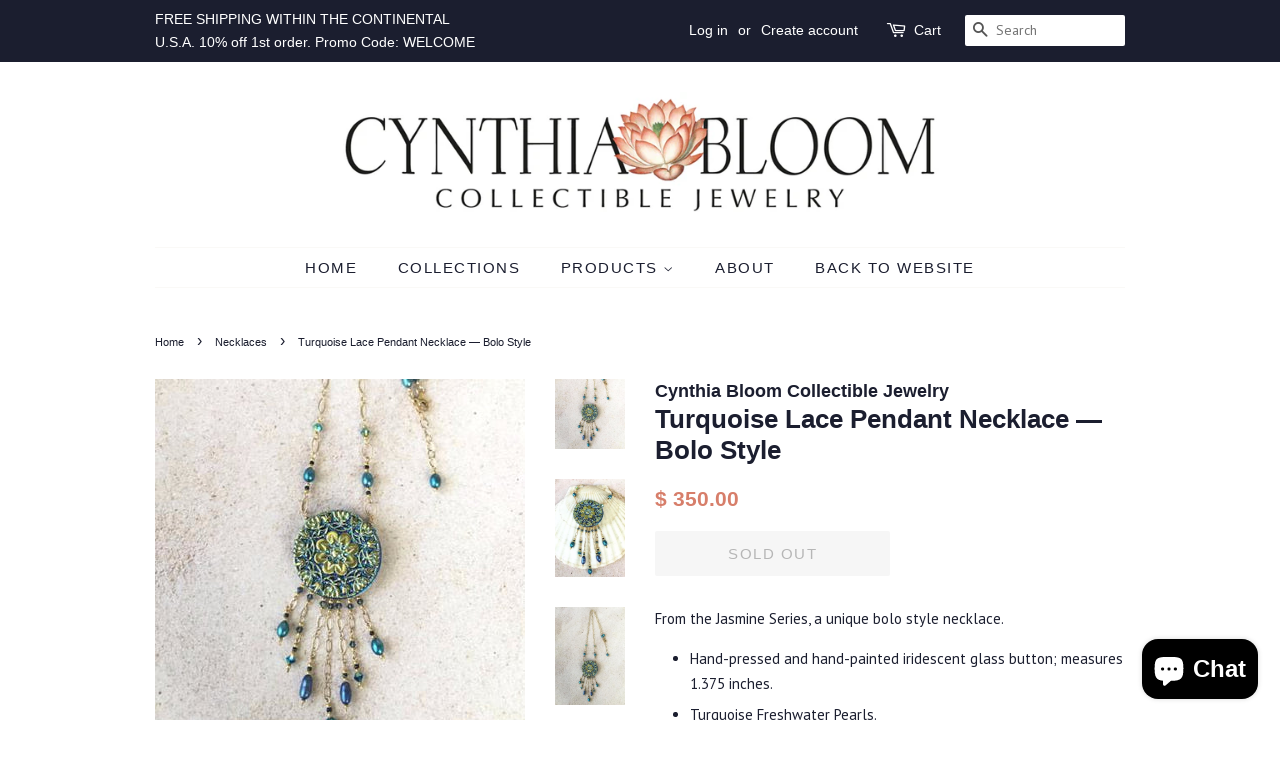

--- FILE ---
content_type: text/html; charset=utf-8
request_url: https://shop.cynthiabloom.com/collections/necklaces/products/lace-jasmine-series
body_size: 17862
content:
<!doctype html>
<!--[if lt IE 7]><html class="no-js lt-ie9 lt-ie8 lt-ie7" lang="en"> <![endif]-->
<!--[if IE 7]><html class="no-js lt-ie9 lt-ie8" lang="en"> <![endif]-->
<!--[if IE 8]><html class="no-js lt-ie9" lang="en"> <![endif]-->
<!--[if IE 9 ]><html class="ie9 no-js"> <![endif]-->
<!--[if (gt IE 9)|!(IE)]><!--> <html class="no-js"> <!--<![endif]-->
<head>
<meta name="google-site-verification" content="kgqP-zz-5FZD6bLSm1SVgeYt3KHmSWzZ9-pRA3TxFYI" />
  <!-- Basic page needs ================================================== -->
  <meta charset="utf-8">
  <meta http-equiv="X-UA-Compatible" content="IE=edge,chrome=1">

  

  <!-- Title and description ================================================== -->
  <title>
  Turquoise Lace Pendant Necklace — Bolo Style &ndash; Cynthia Bloom 
  </title>

  
  <meta name="description" content="From the Jasmine Series, a unique bolo style necklace. Hand-pressed and hand-painted iridescent glass button; measures 1.375 inches. Turquoise Freshwater Pearls. Swarovski Austrian crystals. Antique Czech glass beads, hand-blown and hand-cut, circa 1920s. 24kt gold-coated Czech glass bead accents. 14kt gold-filled chai">
  

  <!-- Social meta ================================================== -->
  <!-- /snippets/social-meta-tags.liquid -->




<meta property="og:site_name" content="Cynthia Bloom ">
<meta property="og:url" content="https://shop.cynthiabloom.com/products/lace-jasmine-series">
<meta property="og:title" content="Turquoise Lace Pendant Necklace — Bolo Style">
<meta property="og:type" content="product">
<meta property="og:description" content="From the Jasmine Series, a unique bolo style necklace. Hand-pressed and hand-painted iridescent glass button; measures 1.375 inches. Turquoise Freshwater Pearls. Swarovski Austrian crystals. Antique Czech glass beads, hand-blown and hand-cut, circa 1920s. 24kt gold-coated Czech glass bead accents. 14kt gold-filled chai">

  <meta property="og:price:amount" content="350.00">
  <meta property="og:price:currency" content="USD">

<meta property="og:image" content="http://shop.cynthiabloom.com/cdn/shop/products/image_f1540c39-a245-4ace-a8d3-1e0e84a7669a_1200x1200.jpg?v=1594416471"><meta property="og:image" content="http://shop.cynthiabloom.com/cdn/shop/products/IMG_8351_1200x1200.jpg?v=1594416471"><meta property="og:image" content="http://shop.cynthiabloom.com/cdn/shop/products/image_f5bcff22-d32c-40a2-88c0-1cafbd283ac6_1200x1200.jpg?v=1594416471">
<meta property="og:image:secure_url" content="https://shop.cynthiabloom.com/cdn/shop/products/image_f1540c39-a245-4ace-a8d3-1e0e84a7669a_1200x1200.jpg?v=1594416471"><meta property="og:image:secure_url" content="https://shop.cynthiabloom.com/cdn/shop/products/IMG_8351_1200x1200.jpg?v=1594416471"><meta property="og:image:secure_url" content="https://shop.cynthiabloom.com/cdn/shop/products/image_f5bcff22-d32c-40a2-88c0-1cafbd283ac6_1200x1200.jpg?v=1594416471">


  <meta name="twitter:site" content="@CynthiaBloom1">

<meta name="twitter:card" content="summary_large_image">
<meta name="twitter:title" content="Turquoise Lace Pendant Necklace — Bolo Style">
<meta name="twitter:description" content="From the Jasmine Series, a unique bolo style necklace. Hand-pressed and hand-painted iridescent glass button; measures 1.375 inches. Turquoise Freshwater Pearls. Swarovski Austrian crystals. Antique Czech glass beads, hand-blown and hand-cut, circa 1920s. 24kt gold-coated Czech glass bead accents. 14kt gold-filled chai">


  <!-- Helpers ================================================== -->
  <link rel="canonical" href="https://shop.cynthiabloom.com/products/lace-jasmine-series">
  <meta name="viewport" content="width=device-width,initial-scale=1">
  <meta name="theme-color" content="#d77e6a">

  <!-- CSS ================================================== -->
  <link href="//shop.cynthiabloom.com/cdn/shop/t/7/assets/timber.scss.css?v=76293542408683952241703112932" rel="stylesheet" type="text/css" media="all" />
  <link href="//shop.cynthiabloom.com/cdn/shop/t/7/assets/theme.scss.css?v=124565351071228740001703112932" rel="stylesheet" type="text/css" media="all" />

  
  
  
  <link href="//fonts.googleapis.com/css?family=PT+Sans:400,700" rel="stylesheet" type="text/css" media="all" />





  <script>
    window.theme = window.theme || {};

    var theme = {
      strings: {
        addToCart: "Add to Cart",
        soldOut: "Sold Out",
        unavailable: "Unavailable",
        zoomClose: "Close (Esc)",
        zoomPrev: "Previous (Left arrow key)",
        zoomNext: "Next (Right arrow key)",
        addressError: "Error looking up that address",
        addressNoResults: "No results for that address",
        addressQueryLimit: "You have exceeded the Google API usage limit. Consider upgrading to a \u003ca href=\"https:\/\/developers.google.com\/maps\/premium\/usage-limits\"\u003ePremium Plan\u003c\/a\u003e.",
        authError: "There was a problem authenticating your Google Maps API Key."
      },
      settings: {
        // Adding some settings to allow the editor to update correctly when they are changed
        enableWideLayout: false,
        typeAccentTransform: true,
        typeAccentSpacing: true,
        baseFontSize: '15px',
        headerBaseFontSize: '26px',
        accentFontSize: '15px'
      },
      variables: {
        mediaQueryMedium: 'screen and (max-width: 768px)',
        bpSmall: false
      },
      moneyFormat: "$ {{amount}}"
    }

    document.documentElement.className = document.documentElement.className.replace('no-js', 'supports-js');
  </script>

  <!-- Header hook for plugins ================================================== -->
  <script>window.performance && window.performance.mark && window.performance.mark('shopify.content_for_header.start');</script><meta name="google-site-verification" content="TBHIqcgf7kUwJ5bKs2l-mRQVeavQRJfu8IHwZUHPjjI">
<meta id="shopify-digital-wallet" name="shopify-digital-wallet" content="/3623993/digital_wallets/dialog">
<meta name="shopify-checkout-api-token" content="96949594a91e78f68690df8bbae36f96">
<meta id="in-context-paypal-metadata" data-shop-id="3623993" data-venmo-supported="false" data-environment="production" data-locale="en_US" data-paypal-v4="true" data-currency="USD">
<link rel="alternate" type="application/json+oembed" href="https://shop.cynthiabloom.com/products/lace-jasmine-series.oembed">
<script async="async" src="/checkouts/internal/preloads.js?locale=en-US"></script>
<link rel="preconnect" href="https://shop.app" crossorigin="anonymous">
<script async="async" src="https://shop.app/checkouts/internal/preloads.js?locale=en-US&shop_id=3623993" crossorigin="anonymous"></script>
<script id="apple-pay-shop-capabilities" type="application/json">{"shopId":3623993,"countryCode":"US","currencyCode":"USD","merchantCapabilities":["supports3DS"],"merchantId":"gid:\/\/shopify\/Shop\/3623993","merchantName":"Cynthia Bloom ","requiredBillingContactFields":["postalAddress","email","phone"],"requiredShippingContactFields":["postalAddress","email","phone"],"shippingType":"shipping","supportedNetworks":["visa","masterCard","amex","discover","elo","jcb"],"total":{"type":"pending","label":"Cynthia Bloom ","amount":"1.00"},"shopifyPaymentsEnabled":true,"supportsSubscriptions":true}</script>
<script id="shopify-features" type="application/json">{"accessToken":"96949594a91e78f68690df8bbae36f96","betas":["rich-media-storefront-analytics"],"domain":"shop.cynthiabloom.com","predictiveSearch":true,"shopId":3623993,"locale":"en"}</script>
<script>var Shopify = Shopify || {};
Shopify.shop = "cynthiabloomcollectiblejewelry.myshopify.com";
Shopify.locale = "en";
Shopify.currency = {"active":"USD","rate":"1.0"};
Shopify.country = "US";
Shopify.theme = {"name":"Minimal with Installments message","id":128033194158,"schema_name":"Minimal","schema_version":"5.2.1","theme_store_id":380,"role":"main"};
Shopify.theme.handle = "null";
Shopify.theme.style = {"id":null,"handle":null};
Shopify.cdnHost = "shop.cynthiabloom.com/cdn";
Shopify.routes = Shopify.routes || {};
Shopify.routes.root = "/";</script>
<script type="module">!function(o){(o.Shopify=o.Shopify||{}).modules=!0}(window);</script>
<script>!function(o){function n(){var o=[];function n(){o.push(Array.prototype.slice.apply(arguments))}return n.q=o,n}var t=o.Shopify=o.Shopify||{};t.loadFeatures=n(),t.autoloadFeatures=n()}(window);</script>
<script>
  window.ShopifyPay = window.ShopifyPay || {};
  window.ShopifyPay.apiHost = "shop.app\/pay";
  window.ShopifyPay.redirectState = null;
</script>
<script id="shop-js-analytics" type="application/json">{"pageType":"product"}</script>
<script defer="defer" async type="module" src="//shop.cynthiabloom.com/cdn/shopifycloud/shop-js/modules/v2/client.init-shop-cart-sync_BApSsMSl.en.esm.js"></script>
<script defer="defer" async type="module" src="//shop.cynthiabloom.com/cdn/shopifycloud/shop-js/modules/v2/chunk.common_CBoos6YZ.esm.js"></script>
<script type="module">
  await import("//shop.cynthiabloom.com/cdn/shopifycloud/shop-js/modules/v2/client.init-shop-cart-sync_BApSsMSl.en.esm.js");
await import("//shop.cynthiabloom.com/cdn/shopifycloud/shop-js/modules/v2/chunk.common_CBoos6YZ.esm.js");

  window.Shopify.SignInWithShop?.initShopCartSync?.({"fedCMEnabled":true,"windoidEnabled":true});

</script>
<script defer="defer" async type="module" src="//shop.cynthiabloom.com/cdn/shopifycloud/shop-js/modules/v2/client.payment-terms_BHOWV7U_.en.esm.js"></script>
<script defer="defer" async type="module" src="//shop.cynthiabloom.com/cdn/shopifycloud/shop-js/modules/v2/chunk.common_CBoos6YZ.esm.js"></script>
<script defer="defer" async type="module" src="//shop.cynthiabloom.com/cdn/shopifycloud/shop-js/modules/v2/chunk.modal_Bu1hFZFC.esm.js"></script>
<script type="module">
  await import("//shop.cynthiabloom.com/cdn/shopifycloud/shop-js/modules/v2/client.payment-terms_BHOWV7U_.en.esm.js");
await import("//shop.cynthiabloom.com/cdn/shopifycloud/shop-js/modules/v2/chunk.common_CBoos6YZ.esm.js");
await import("//shop.cynthiabloom.com/cdn/shopifycloud/shop-js/modules/v2/chunk.modal_Bu1hFZFC.esm.js");

  
</script>
<script>
  window.Shopify = window.Shopify || {};
  if (!window.Shopify.featureAssets) window.Shopify.featureAssets = {};
  window.Shopify.featureAssets['shop-js'] = {"shop-cart-sync":["modules/v2/client.shop-cart-sync_DJczDl9f.en.esm.js","modules/v2/chunk.common_CBoos6YZ.esm.js"],"init-fed-cm":["modules/v2/client.init-fed-cm_BzwGC0Wi.en.esm.js","modules/v2/chunk.common_CBoos6YZ.esm.js"],"init-windoid":["modules/v2/client.init-windoid_BS26ThXS.en.esm.js","modules/v2/chunk.common_CBoos6YZ.esm.js"],"shop-cash-offers":["modules/v2/client.shop-cash-offers_DthCPNIO.en.esm.js","modules/v2/chunk.common_CBoos6YZ.esm.js","modules/v2/chunk.modal_Bu1hFZFC.esm.js"],"shop-button":["modules/v2/client.shop-button_D_JX508o.en.esm.js","modules/v2/chunk.common_CBoos6YZ.esm.js"],"init-shop-email-lookup-coordinator":["modules/v2/client.init-shop-email-lookup-coordinator_DFwWcvrS.en.esm.js","modules/v2/chunk.common_CBoos6YZ.esm.js"],"shop-toast-manager":["modules/v2/client.shop-toast-manager_tEhgP2F9.en.esm.js","modules/v2/chunk.common_CBoos6YZ.esm.js"],"shop-login-button":["modules/v2/client.shop-login-button_DwLgFT0K.en.esm.js","modules/v2/chunk.common_CBoos6YZ.esm.js","modules/v2/chunk.modal_Bu1hFZFC.esm.js"],"avatar":["modules/v2/client.avatar_BTnouDA3.en.esm.js"],"init-shop-cart-sync":["modules/v2/client.init-shop-cart-sync_BApSsMSl.en.esm.js","modules/v2/chunk.common_CBoos6YZ.esm.js"],"pay-button":["modules/v2/client.pay-button_BuNmcIr_.en.esm.js","modules/v2/chunk.common_CBoos6YZ.esm.js"],"init-shop-for-new-customer-accounts":["modules/v2/client.init-shop-for-new-customer-accounts_DrjXSI53.en.esm.js","modules/v2/client.shop-login-button_DwLgFT0K.en.esm.js","modules/v2/chunk.common_CBoos6YZ.esm.js","modules/v2/chunk.modal_Bu1hFZFC.esm.js"],"init-customer-accounts-sign-up":["modules/v2/client.init-customer-accounts-sign-up_TlVCiykN.en.esm.js","modules/v2/client.shop-login-button_DwLgFT0K.en.esm.js","modules/v2/chunk.common_CBoos6YZ.esm.js","modules/v2/chunk.modal_Bu1hFZFC.esm.js"],"shop-follow-button":["modules/v2/client.shop-follow-button_C5D3XtBb.en.esm.js","modules/v2/chunk.common_CBoos6YZ.esm.js","modules/v2/chunk.modal_Bu1hFZFC.esm.js"],"checkout-modal":["modules/v2/client.checkout-modal_8TC_1FUY.en.esm.js","modules/v2/chunk.common_CBoos6YZ.esm.js","modules/v2/chunk.modal_Bu1hFZFC.esm.js"],"init-customer-accounts":["modules/v2/client.init-customer-accounts_C0Oh2ljF.en.esm.js","modules/v2/client.shop-login-button_DwLgFT0K.en.esm.js","modules/v2/chunk.common_CBoos6YZ.esm.js","modules/v2/chunk.modal_Bu1hFZFC.esm.js"],"lead-capture":["modules/v2/client.lead-capture_Cq0gfm7I.en.esm.js","modules/v2/chunk.common_CBoos6YZ.esm.js","modules/v2/chunk.modal_Bu1hFZFC.esm.js"],"shop-login":["modules/v2/client.shop-login_BmtnoEUo.en.esm.js","modules/v2/chunk.common_CBoos6YZ.esm.js","modules/v2/chunk.modal_Bu1hFZFC.esm.js"],"payment-terms":["modules/v2/client.payment-terms_BHOWV7U_.en.esm.js","modules/v2/chunk.common_CBoos6YZ.esm.js","modules/v2/chunk.modal_Bu1hFZFC.esm.js"]};
</script>
<script>(function() {
  var isLoaded = false;
  function asyncLoad() {
    if (isLoaded) return;
    isLoaded = true;
    var urls = ["https:\/\/chimpstatic.com\/mcjs-connected\/js\/users\/016608809c4f6dc579139308c\/462a7c1d24fa0fac94dbaab0d.js?shop=cynthiabloomcollectiblejewelry.myshopify.com"];
    for (var i = 0; i < urls.length; i++) {
      var s = document.createElement('script');
      s.type = 'text/javascript';
      s.async = true;
      s.src = urls[i];
      var x = document.getElementsByTagName('script')[0];
      x.parentNode.insertBefore(s, x);
    }
  };
  if(window.attachEvent) {
    window.attachEvent('onload', asyncLoad);
  } else {
    window.addEventListener('load', asyncLoad, false);
  }
})();</script>
<script id="__st">var __st={"a":3623993,"offset":-21600,"reqid":"1b08964d-f807-4f73-b4de-331c5b4d2024-1768885456","pageurl":"shop.cynthiabloom.com\/collections\/necklaces\/products\/lace-jasmine-series","u":"e5f256700b4c","p":"product","rtyp":"product","rid":695646322743};</script>
<script>window.ShopifyPaypalV4VisibilityTracking = true;</script>
<script id="captcha-bootstrap">!function(){'use strict';const t='contact',e='account',n='new_comment',o=[[t,t],['blogs',n],['comments',n],[t,'customer']],c=[[e,'customer_login'],[e,'guest_login'],[e,'recover_customer_password'],[e,'create_customer']],r=t=>t.map((([t,e])=>`form[action*='/${t}']:not([data-nocaptcha='true']) input[name='form_type'][value='${e}']`)).join(','),a=t=>()=>t?[...document.querySelectorAll(t)].map((t=>t.form)):[];function s(){const t=[...o],e=r(t);return a(e)}const i='password',u='form_key',d=['recaptcha-v3-token','g-recaptcha-response','h-captcha-response',i],f=()=>{try{return window.sessionStorage}catch{return}},m='__shopify_v',_=t=>t.elements[u];function p(t,e,n=!1){try{const o=window.sessionStorage,c=JSON.parse(o.getItem(e)),{data:r}=function(t){const{data:e,action:n}=t;return t[m]||n?{data:e,action:n}:{data:t,action:n}}(c);for(const[e,n]of Object.entries(r))t.elements[e]&&(t.elements[e].value=n);n&&o.removeItem(e)}catch(o){console.error('form repopulation failed',{error:o})}}const l='form_type',E='cptcha';function T(t){t.dataset[E]=!0}const w=window,h=w.document,L='Shopify',v='ce_forms',y='captcha';let A=!1;((t,e)=>{const n=(g='f06e6c50-85a8-45c8-87d0-21a2b65856fe',I='https://cdn.shopify.com/shopifycloud/storefront-forms-hcaptcha/ce_storefront_forms_captcha_hcaptcha.v1.5.2.iife.js',D={infoText:'Protected by hCaptcha',privacyText:'Privacy',termsText:'Terms'},(t,e,n)=>{const o=w[L][v],c=o.bindForm;if(c)return c(t,g,e,D).then(n);var r;o.q.push([[t,g,e,D],n]),r=I,A||(h.body.append(Object.assign(h.createElement('script'),{id:'captcha-provider',async:!0,src:r})),A=!0)});var g,I,D;w[L]=w[L]||{},w[L][v]=w[L][v]||{},w[L][v].q=[],w[L][y]=w[L][y]||{},w[L][y].protect=function(t,e){n(t,void 0,e),T(t)},Object.freeze(w[L][y]),function(t,e,n,w,h,L){const[v,y,A,g]=function(t,e,n){const i=e?o:[],u=t?c:[],d=[...i,...u],f=r(d),m=r(i),_=r(d.filter((([t,e])=>n.includes(e))));return[a(f),a(m),a(_),s()]}(w,h,L),I=t=>{const e=t.target;return e instanceof HTMLFormElement?e:e&&e.form},D=t=>v().includes(t);t.addEventListener('submit',(t=>{const e=I(t);if(!e)return;const n=D(e)&&!e.dataset.hcaptchaBound&&!e.dataset.recaptchaBound,o=_(e),c=g().includes(e)&&(!o||!o.value);(n||c)&&t.preventDefault(),c&&!n&&(function(t){try{if(!f())return;!function(t){const e=f();if(!e)return;const n=_(t);if(!n)return;const o=n.value;o&&e.removeItem(o)}(t);const e=Array.from(Array(32),(()=>Math.random().toString(36)[2])).join('');!function(t,e){_(t)||t.append(Object.assign(document.createElement('input'),{type:'hidden',name:u})),t.elements[u].value=e}(t,e),function(t,e){const n=f();if(!n)return;const o=[...t.querySelectorAll(`input[type='${i}']`)].map((({name:t})=>t)),c=[...d,...o],r={};for(const[a,s]of new FormData(t).entries())c.includes(a)||(r[a]=s);n.setItem(e,JSON.stringify({[m]:1,action:t.action,data:r}))}(t,e)}catch(e){console.error('failed to persist form',e)}}(e),e.submit())}));const S=(t,e)=>{t&&!t.dataset[E]&&(n(t,e.some((e=>e===t))),T(t))};for(const o of['focusin','change'])t.addEventListener(o,(t=>{const e=I(t);D(e)&&S(e,y())}));const B=e.get('form_key'),M=e.get(l),P=B&&M;t.addEventListener('DOMContentLoaded',(()=>{const t=y();if(P)for(const e of t)e.elements[l].value===M&&p(e,B);[...new Set([...A(),...v().filter((t=>'true'===t.dataset.shopifyCaptcha))])].forEach((e=>S(e,t)))}))}(h,new URLSearchParams(w.location.search),n,t,e,['guest_login'])})(!0,!0)}();</script>
<script integrity="sha256-4kQ18oKyAcykRKYeNunJcIwy7WH5gtpwJnB7kiuLZ1E=" data-source-attribution="shopify.loadfeatures" defer="defer" src="//shop.cynthiabloom.com/cdn/shopifycloud/storefront/assets/storefront/load_feature-a0a9edcb.js" crossorigin="anonymous"></script>
<script crossorigin="anonymous" defer="defer" src="//shop.cynthiabloom.com/cdn/shopifycloud/storefront/assets/shopify_pay/storefront-65b4c6d7.js?v=20250812"></script>
<script data-source-attribution="shopify.dynamic_checkout.dynamic.init">var Shopify=Shopify||{};Shopify.PaymentButton=Shopify.PaymentButton||{isStorefrontPortableWallets:!0,init:function(){window.Shopify.PaymentButton.init=function(){};var t=document.createElement("script");t.src="https://shop.cynthiabloom.com/cdn/shopifycloud/portable-wallets/latest/portable-wallets.en.js",t.type="module",document.head.appendChild(t)}};
</script>
<script data-source-attribution="shopify.dynamic_checkout.buyer_consent">
  function portableWalletsHideBuyerConsent(e){var t=document.getElementById("shopify-buyer-consent"),n=document.getElementById("shopify-subscription-policy-button");t&&n&&(t.classList.add("hidden"),t.setAttribute("aria-hidden","true"),n.removeEventListener("click",e))}function portableWalletsShowBuyerConsent(e){var t=document.getElementById("shopify-buyer-consent"),n=document.getElementById("shopify-subscription-policy-button");t&&n&&(t.classList.remove("hidden"),t.removeAttribute("aria-hidden"),n.addEventListener("click",e))}window.Shopify?.PaymentButton&&(window.Shopify.PaymentButton.hideBuyerConsent=portableWalletsHideBuyerConsent,window.Shopify.PaymentButton.showBuyerConsent=portableWalletsShowBuyerConsent);
</script>
<script data-source-attribution="shopify.dynamic_checkout.cart.bootstrap">document.addEventListener("DOMContentLoaded",(function(){function t(){return document.querySelector("shopify-accelerated-checkout-cart, shopify-accelerated-checkout")}if(t())Shopify.PaymentButton.init();else{new MutationObserver((function(e,n){t()&&(Shopify.PaymentButton.init(),n.disconnect())})).observe(document.body,{childList:!0,subtree:!0})}}));
</script>
<link id="shopify-accelerated-checkout-styles" rel="stylesheet" media="screen" href="https://shop.cynthiabloom.com/cdn/shopifycloud/portable-wallets/latest/accelerated-checkout-backwards-compat.css" crossorigin="anonymous">
<style id="shopify-accelerated-checkout-cart">
        #shopify-buyer-consent {
  margin-top: 1em;
  display: inline-block;
  width: 100%;
}

#shopify-buyer-consent.hidden {
  display: none;
}

#shopify-subscription-policy-button {
  background: none;
  border: none;
  padding: 0;
  text-decoration: underline;
  font-size: inherit;
  cursor: pointer;
}

#shopify-subscription-policy-button::before {
  box-shadow: none;
}

      </style>

<script>window.performance && window.performance.mark && window.performance.mark('shopify.content_for_header.end');</script>

  
<!--[if lt IE 9]>
<script src="//cdnjs.cloudflare.com/ajax/libs/html5shiv/3.7.2/html5shiv.min.js" type="text/javascript"></script>
<![endif]-->


  <script src="//shop.cynthiabloom.com/cdn/shop/t/7/assets/jquery-2.2.3.min.js?v=58211863146907186831641518366" type="text/javascript"></script>

  <!--[if (gt IE 9)|!(IE)]><!--><script src="//shop.cynthiabloom.com/cdn/shop/t/7/assets/lazysizes.min.js?v=177476512571513845041641518367" async="async"></script><!--<![endif]-->
  <!--[if lte IE 9]><script src="//shop.cynthiabloom.com/cdn/shop/t/7/assets/lazysizes.min.js?v=177476512571513845041641518367"></script><![endif]-->

  
  

<script src="https://cdn.shopify.com/extensions/e4b3a77b-20c9-4161-b1bb-deb87046128d/inbox-1253/assets/inbox-chat-loader.js" type="text/javascript" defer="defer"></script>
<link href="https://monorail-edge.shopifysvc.com" rel="dns-prefetch">
<script>(function(){if ("sendBeacon" in navigator && "performance" in window) {try {var session_token_from_headers = performance.getEntriesByType('navigation')[0].serverTiming.find(x => x.name == '_s').description;} catch {var session_token_from_headers = undefined;}var session_cookie_matches = document.cookie.match(/_shopify_s=([^;]*)/);var session_token_from_cookie = session_cookie_matches && session_cookie_matches.length === 2 ? session_cookie_matches[1] : "";var session_token = session_token_from_headers || session_token_from_cookie || "";function handle_abandonment_event(e) {var entries = performance.getEntries().filter(function(entry) {return /monorail-edge.shopifysvc.com/.test(entry.name);});if (!window.abandonment_tracked && entries.length === 0) {window.abandonment_tracked = true;var currentMs = Date.now();var navigation_start = performance.timing.navigationStart;var payload = {shop_id: 3623993,url: window.location.href,navigation_start,duration: currentMs - navigation_start,session_token,page_type: "product"};window.navigator.sendBeacon("https://monorail-edge.shopifysvc.com/v1/produce", JSON.stringify({schema_id: "online_store_buyer_site_abandonment/1.1",payload: payload,metadata: {event_created_at_ms: currentMs,event_sent_at_ms: currentMs}}));}}window.addEventListener('pagehide', handle_abandonment_event);}}());</script>
<script id="web-pixels-manager-setup">(function e(e,d,r,n,o){if(void 0===o&&(o={}),!Boolean(null===(a=null===(i=window.Shopify)||void 0===i?void 0:i.analytics)||void 0===a?void 0:a.replayQueue)){var i,a;window.Shopify=window.Shopify||{};var t=window.Shopify;t.analytics=t.analytics||{};var s=t.analytics;s.replayQueue=[],s.publish=function(e,d,r){return s.replayQueue.push([e,d,r]),!0};try{self.performance.mark("wpm:start")}catch(e){}var l=function(){var e={modern:/Edge?\/(1{2}[4-9]|1[2-9]\d|[2-9]\d{2}|\d{4,})\.\d+(\.\d+|)|Firefox\/(1{2}[4-9]|1[2-9]\d|[2-9]\d{2}|\d{4,})\.\d+(\.\d+|)|Chrom(ium|e)\/(9{2}|\d{3,})\.\d+(\.\d+|)|(Maci|X1{2}).+ Version\/(15\.\d+|(1[6-9]|[2-9]\d|\d{3,})\.\d+)([,.]\d+|)( \(\w+\)|)( Mobile\/\w+|) Safari\/|Chrome.+OPR\/(9{2}|\d{3,})\.\d+\.\d+|(CPU[ +]OS|iPhone[ +]OS|CPU[ +]iPhone|CPU IPhone OS|CPU iPad OS)[ +]+(15[._]\d+|(1[6-9]|[2-9]\d|\d{3,})[._]\d+)([._]\d+|)|Android:?[ /-](13[3-9]|1[4-9]\d|[2-9]\d{2}|\d{4,})(\.\d+|)(\.\d+|)|Android.+Firefox\/(13[5-9]|1[4-9]\d|[2-9]\d{2}|\d{4,})\.\d+(\.\d+|)|Android.+Chrom(ium|e)\/(13[3-9]|1[4-9]\d|[2-9]\d{2}|\d{4,})\.\d+(\.\d+|)|SamsungBrowser\/([2-9]\d|\d{3,})\.\d+/,legacy:/Edge?\/(1[6-9]|[2-9]\d|\d{3,})\.\d+(\.\d+|)|Firefox\/(5[4-9]|[6-9]\d|\d{3,})\.\d+(\.\d+|)|Chrom(ium|e)\/(5[1-9]|[6-9]\d|\d{3,})\.\d+(\.\d+|)([\d.]+$|.*Safari\/(?![\d.]+ Edge\/[\d.]+$))|(Maci|X1{2}).+ Version\/(10\.\d+|(1[1-9]|[2-9]\d|\d{3,})\.\d+)([,.]\d+|)( \(\w+\)|)( Mobile\/\w+|) Safari\/|Chrome.+OPR\/(3[89]|[4-9]\d|\d{3,})\.\d+\.\d+|(CPU[ +]OS|iPhone[ +]OS|CPU[ +]iPhone|CPU IPhone OS|CPU iPad OS)[ +]+(10[._]\d+|(1[1-9]|[2-9]\d|\d{3,})[._]\d+)([._]\d+|)|Android:?[ /-](13[3-9]|1[4-9]\d|[2-9]\d{2}|\d{4,})(\.\d+|)(\.\d+|)|Mobile Safari.+OPR\/([89]\d|\d{3,})\.\d+\.\d+|Android.+Firefox\/(13[5-9]|1[4-9]\d|[2-9]\d{2}|\d{4,})\.\d+(\.\d+|)|Android.+Chrom(ium|e)\/(13[3-9]|1[4-9]\d|[2-9]\d{2}|\d{4,})\.\d+(\.\d+|)|Android.+(UC? ?Browser|UCWEB|U3)[ /]?(15\.([5-9]|\d{2,})|(1[6-9]|[2-9]\d|\d{3,})\.\d+)\.\d+|SamsungBrowser\/(5\.\d+|([6-9]|\d{2,})\.\d+)|Android.+MQ{2}Browser\/(14(\.(9|\d{2,})|)|(1[5-9]|[2-9]\d|\d{3,})(\.\d+|))(\.\d+|)|K[Aa][Ii]OS\/(3\.\d+|([4-9]|\d{2,})\.\d+)(\.\d+|)/},d=e.modern,r=e.legacy,n=navigator.userAgent;return n.match(d)?"modern":n.match(r)?"legacy":"unknown"}(),u="modern"===l?"modern":"legacy",c=(null!=n?n:{modern:"",legacy:""})[u],f=function(e){return[e.baseUrl,"/wpm","/b",e.hashVersion,"modern"===e.buildTarget?"m":"l",".js"].join("")}({baseUrl:d,hashVersion:r,buildTarget:u}),m=function(e){var d=e.version,r=e.bundleTarget,n=e.surface,o=e.pageUrl,i=e.monorailEndpoint;return{emit:function(e){var a=e.status,t=e.errorMsg,s=(new Date).getTime(),l=JSON.stringify({metadata:{event_sent_at_ms:s},events:[{schema_id:"web_pixels_manager_load/3.1",payload:{version:d,bundle_target:r,page_url:o,status:a,surface:n,error_msg:t},metadata:{event_created_at_ms:s}}]});if(!i)return console&&console.warn&&console.warn("[Web Pixels Manager] No Monorail endpoint provided, skipping logging."),!1;try{return self.navigator.sendBeacon.bind(self.navigator)(i,l)}catch(e){}var u=new XMLHttpRequest;try{return u.open("POST",i,!0),u.setRequestHeader("Content-Type","text/plain"),u.send(l),!0}catch(e){return console&&console.warn&&console.warn("[Web Pixels Manager] Got an unhandled error while logging to Monorail."),!1}}}}({version:r,bundleTarget:l,surface:e.surface,pageUrl:self.location.href,monorailEndpoint:e.monorailEndpoint});try{o.browserTarget=l,function(e){var d=e.src,r=e.async,n=void 0===r||r,o=e.onload,i=e.onerror,a=e.sri,t=e.scriptDataAttributes,s=void 0===t?{}:t,l=document.createElement("script"),u=document.querySelector("head"),c=document.querySelector("body");if(l.async=n,l.src=d,a&&(l.integrity=a,l.crossOrigin="anonymous"),s)for(var f in s)if(Object.prototype.hasOwnProperty.call(s,f))try{l.dataset[f]=s[f]}catch(e){}if(o&&l.addEventListener("load",o),i&&l.addEventListener("error",i),u)u.appendChild(l);else{if(!c)throw new Error("Did not find a head or body element to append the script");c.appendChild(l)}}({src:f,async:!0,onload:function(){if(!function(){var e,d;return Boolean(null===(d=null===(e=window.Shopify)||void 0===e?void 0:e.analytics)||void 0===d?void 0:d.initialized)}()){var d=window.webPixelsManager.init(e)||void 0;if(d){var r=window.Shopify.analytics;r.replayQueue.forEach((function(e){var r=e[0],n=e[1],o=e[2];d.publishCustomEvent(r,n,o)})),r.replayQueue=[],r.publish=d.publishCustomEvent,r.visitor=d.visitor,r.initialized=!0}}},onerror:function(){return m.emit({status:"failed",errorMsg:"".concat(f," has failed to load")})},sri:function(e){var d=/^sha384-[A-Za-z0-9+/=]+$/;return"string"==typeof e&&d.test(e)}(c)?c:"",scriptDataAttributes:o}),m.emit({status:"loading"})}catch(e){m.emit({status:"failed",errorMsg:(null==e?void 0:e.message)||"Unknown error"})}}})({shopId: 3623993,storefrontBaseUrl: "https://shop.cynthiabloom.com",extensionsBaseUrl: "https://extensions.shopifycdn.com/cdn/shopifycloud/web-pixels-manager",monorailEndpoint: "https://monorail-edge.shopifysvc.com/unstable/produce_batch",surface: "storefront-renderer",enabledBetaFlags: ["2dca8a86"],webPixelsConfigList: [{"id":"550731950","configuration":"{\"config\":\"{\\\"pixel_id\\\":\\\"GT-K8F6WTV\\\",\\\"target_country\\\":\\\"US\\\",\\\"gtag_events\\\":[{\\\"type\\\":\\\"purchase\\\",\\\"action_label\\\":\\\"MC-JQ29EK5SDM\\\"},{\\\"type\\\":\\\"page_view\\\",\\\"action_label\\\":\\\"MC-JQ29EK5SDM\\\"},{\\\"type\\\":\\\"view_item\\\",\\\"action_label\\\":\\\"MC-JQ29EK5SDM\\\"}],\\\"enable_monitoring_mode\\\":false}\"}","eventPayloadVersion":"v1","runtimeContext":"OPEN","scriptVersion":"b2a88bafab3e21179ed38636efcd8a93","type":"APP","apiClientId":1780363,"privacyPurposes":[],"dataSharingAdjustments":{"protectedCustomerApprovalScopes":["read_customer_address","read_customer_email","read_customer_name","read_customer_personal_data","read_customer_phone"]}},{"id":"261324974","configuration":"{\"pixel_id\":\"1035646223283732\",\"pixel_type\":\"facebook_pixel\",\"metaapp_system_user_token\":\"-\"}","eventPayloadVersion":"v1","runtimeContext":"OPEN","scriptVersion":"ca16bc87fe92b6042fbaa3acc2fbdaa6","type":"APP","apiClientId":2329312,"privacyPurposes":["ANALYTICS","MARKETING","SALE_OF_DATA"],"dataSharingAdjustments":{"protectedCustomerApprovalScopes":["read_customer_address","read_customer_email","read_customer_name","read_customer_personal_data","read_customer_phone"]}},{"id":"79986862","eventPayloadVersion":"v1","runtimeContext":"LAX","scriptVersion":"1","type":"CUSTOM","privacyPurposes":["ANALYTICS"],"name":"Google Analytics tag (migrated)"},{"id":"shopify-app-pixel","configuration":"{}","eventPayloadVersion":"v1","runtimeContext":"STRICT","scriptVersion":"0450","apiClientId":"shopify-pixel","type":"APP","privacyPurposes":["ANALYTICS","MARKETING"]},{"id":"shopify-custom-pixel","eventPayloadVersion":"v1","runtimeContext":"LAX","scriptVersion":"0450","apiClientId":"shopify-pixel","type":"CUSTOM","privacyPurposes":["ANALYTICS","MARKETING"]}],isMerchantRequest: false,initData: {"shop":{"name":"Cynthia Bloom ","paymentSettings":{"currencyCode":"USD"},"myshopifyDomain":"cynthiabloomcollectiblejewelry.myshopify.com","countryCode":"US","storefrontUrl":"https:\/\/shop.cynthiabloom.com"},"customer":null,"cart":null,"checkout":null,"productVariants":[{"price":{"amount":350.0,"currencyCode":"USD"},"product":{"title":"Turquoise Lace Pendant Necklace — Bolo Style","vendor":"Cynthia Bloom Collectible Jewelry","id":"695646322743","untranslatedTitle":"Turquoise Lace Pendant Necklace — Bolo Style","url":"\/products\/lace-jasmine-series","type":"Necklace"},"id":"8322780758071","image":{"src":"\/\/shop.cynthiabloom.com\/cdn\/shop\/products\/image_f1540c39-a245-4ace-a8d3-1e0e84a7669a.jpg?v=1594416471"},"sku":"","title":"Default Title","untranslatedTitle":"Default Title"}],"purchasingCompany":null},},"https://shop.cynthiabloom.com/cdn","fcfee988w5aeb613cpc8e4bc33m6693e112",{"modern":"","legacy":""},{"shopId":"3623993","storefrontBaseUrl":"https:\/\/shop.cynthiabloom.com","extensionBaseUrl":"https:\/\/extensions.shopifycdn.com\/cdn\/shopifycloud\/web-pixels-manager","surface":"storefront-renderer","enabledBetaFlags":"[\"2dca8a86\"]","isMerchantRequest":"false","hashVersion":"fcfee988w5aeb613cpc8e4bc33m6693e112","publish":"custom","events":"[[\"page_viewed\",{}],[\"product_viewed\",{\"productVariant\":{\"price\":{\"amount\":350.0,\"currencyCode\":\"USD\"},\"product\":{\"title\":\"Turquoise Lace Pendant Necklace — Bolo Style\",\"vendor\":\"Cynthia Bloom Collectible Jewelry\",\"id\":\"695646322743\",\"untranslatedTitle\":\"Turquoise Lace Pendant Necklace — Bolo Style\",\"url\":\"\/products\/lace-jasmine-series\",\"type\":\"Necklace\"},\"id\":\"8322780758071\",\"image\":{\"src\":\"\/\/shop.cynthiabloom.com\/cdn\/shop\/products\/image_f1540c39-a245-4ace-a8d3-1e0e84a7669a.jpg?v=1594416471\"},\"sku\":\"\",\"title\":\"Default Title\",\"untranslatedTitle\":\"Default Title\"}}]]"});</script><script>
  window.ShopifyAnalytics = window.ShopifyAnalytics || {};
  window.ShopifyAnalytics.meta = window.ShopifyAnalytics.meta || {};
  window.ShopifyAnalytics.meta.currency = 'USD';
  var meta = {"product":{"id":695646322743,"gid":"gid:\/\/shopify\/Product\/695646322743","vendor":"Cynthia Bloom Collectible Jewelry","type":"Necklace","handle":"lace-jasmine-series","variants":[{"id":8322780758071,"price":35000,"name":"Turquoise Lace Pendant Necklace — Bolo Style","public_title":null,"sku":""}],"remote":false},"page":{"pageType":"product","resourceType":"product","resourceId":695646322743,"requestId":"1b08964d-f807-4f73-b4de-331c5b4d2024-1768885456"}};
  for (var attr in meta) {
    window.ShopifyAnalytics.meta[attr] = meta[attr];
  }
</script>
<script class="analytics">
  (function () {
    var customDocumentWrite = function(content) {
      var jquery = null;

      if (window.jQuery) {
        jquery = window.jQuery;
      } else if (window.Checkout && window.Checkout.$) {
        jquery = window.Checkout.$;
      }

      if (jquery) {
        jquery('body').append(content);
      }
    };

    var hasLoggedConversion = function(token) {
      if (token) {
        return document.cookie.indexOf('loggedConversion=' + token) !== -1;
      }
      return false;
    }

    var setCookieIfConversion = function(token) {
      if (token) {
        var twoMonthsFromNow = new Date(Date.now());
        twoMonthsFromNow.setMonth(twoMonthsFromNow.getMonth() + 2);

        document.cookie = 'loggedConversion=' + token + '; expires=' + twoMonthsFromNow;
      }
    }

    var trekkie = window.ShopifyAnalytics.lib = window.trekkie = window.trekkie || [];
    if (trekkie.integrations) {
      return;
    }
    trekkie.methods = [
      'identify',
      'page',
      'ready',
      'track',
      'trackForm',
      'trackLink'
    ];
    trekkie.factory = function(method) {
      return function() {
        var args = Array.prototype.slice.call(arguments);
        args.unshift(method);
        trekkie.push(args);
        return trekkie;
      };
    };
    for (var i = 0; i < trekkie.methods.length; i++) {
      var key = trekkie.methods[i];
      trekkie[key] = trekkie.factory(key);
    }
    trekkie.load = function(config) {
      trekkie.config = config || {};
      trekkie.config.initialDocumentCookie = document.cookie;
      var first = document.getElementsByTagName('script')[0];
      var script = document.createElement('script');
      script.type = 'text/javascript';
      script.onerror = function(e) {
        var scriptFallback = document.createElement('script');
        scriptFallback.type = 'text/javascript';
        scriptFallback.onerror = function(error) {
                var Monorail = {
      produce: function produce(monorailDomain, schemaId, payload) {
        var currentMs = new Date().getTime();
        var event = {
          schema_id: schemaId,
          payload: payload,
          metadata: {
            event_created_at_ms: currentMs,
            event_sent_at_ms: currentMs
          }
        };
        return Monorail.sendRequest("https://" + monorailDomain + "/v1/produce", JSON.stringify(event));
      },
      sendRequest: function sendRequest(endpointUrl, payload) {
        // Try the sendBeacon API
        if (window && window.navigator && typeof window.navigator.sendBeacon === 'function' && typeof window.Blob === 'function' && !Monorail.isIos12()) {
          var blobData = new window.Blob([payload], {
            type: 'text/plain'
          });

          if (window.navigator.sendBeacon(endpointUrl, blobData)) {
            return true;
          } // sendBeacon was not successful

        } // XHR beacon

        var xhr = new XMLHttpRequest();

        try {
          xhr.open('POST', endpointUrl);
          xhr.setRequestHeader('Content-Type', 'text/plain');
          xhr.send(payload);
        } catch (e) {
          console.log(e);
        }

        return false;
      },
      isIos12: function isIos12() {
        return window.navigator.userAgent.lastIndexOf('iPhone; CPU iPhone OS 12_') !== -1 || window.navigator.userAgent.lastIndexOf('iPad; CPU OS 12_') !== -1;
      }
    };
    Monorail.produce('monorail-edge.shopifysvc.com',
      'trekkie_storefront_load_errors/1.1',
      {shop_id: 3623993,
      theme_id: 128033194158,
      app_name: "storefront",
      context_url: window.location.href,
      source_url: "//shop.cynthiabloom.com/cdn/s/trekkie.storefront.cd680fe47e6c39ca5d5df5f0a32d569bc48c0f27.min.js"});

        };
        scriptFallback.async = true;
        scriptFallback.src = '//shop.cynthiabloom.com/cdn/s/trekkie.storefront.cd680fe47e6c39ca5d5df5f0a32d569bc48c0f27.min.js';
        first.parentNode.insertBefore(scriptFallback, first);
      };
      script.async = true;
      script.src = '//shop.cynthiabloom.com/cdn/s/trekkie.storefront.cd680fe47e6c39ca5d5df5f0a32d569bc48c0f27.min.js';
      first.parentNode.insertBefore(script, first);
    };
    trekkie.load(
      {"Trekkie":{"appName":"storefront","development":false,"defaultAttributes":{"shopId":3623993,"isMerchantRequest":null,"themeId":128033194158,"themeCityHash":"495405011262223203","contentLanguage":"en","currency":"USD","eventMetadataId":"be3b103a-26c7-438e-916b-8be9d9dfe958"},"isServerSideCookieWritingEnabled":true,"monorailRegion":"shop_domain","enabledBetaFlags":["65f19447"]},"Session Attribution":{},"S2S":{"facebookCapiEnabled":true,"source":"trekkie-storefront-renderer","apiClientId":580111}}
    );

    var loaded = false;
    trekkie.ready(function() {
      if (loaded) return;
      loaded = true;

      window.ShopifyAnalytics.lib = window.trekkie;

      var originalDocumentWrite = document.write;
      document.write = customDocumentWrite;
      try { window.ShopifyAnalytics.merchantGoogleAnalytics.call(this); } catch(error) {};
      document.write = originalDocumentWrite;

      window.ShopifyAnalytics.lib.page(null,{"pageType":"product","resourceType":"product","resourceId":695646322743,"requestId":"1b08964d-f807-4f73-b4de-331c5b4d2024-1768885456","shopifyEmitted":true});

      var match = window.location.pathname.match(/checkouts\/(.+)\/(thank_you|post_purchase)/)
      var token = match? match[1]: undefined;
      if (!hasLoggedConversion(token)) {
        setCookieIfConversion(token);
        window.ShopifyAnalytics.lib.track("Viewed Product",{"currency":"USD","variantId":8322780758071,"productId":695646322743,"productGid":"gid:\/\/shopify\/Product\/695646322743","name":"Turquoise Lace Pendant Necklace — Bolo Style","price":"350.00","sku":"","brand":"Cynthia Bloom Collectible Jewelry","variant":null,"category":"Necklace","nonInteraction":true,"remote":false},undefined,undefined,{"shopifyEmitted":true});
      window.ShopifyAnalytics.lib.track("monorail:\/\/trekkie_storefront_viewed_product\/1.1",{"currency":"USD","variantId":8322780758071,"productId":695646322743,"productGid":"gid:\/\/shopify\/Product\/695646322743","name":"Turquoise Lace Pendant Necklace — Bolo Style","price":"350.00","sku":"","brand":"Cynthia Bloom Collectible Jewelry","variant":null,"category":"Necklace","nonInteraction":true,"remote":false,"referer":"https:\/\/shop.cynthiabloom.com\/collections\/necklaces\/products\/lace-jasmine-series"});
      }
    });


        var eventsListenerScript = document.createElement('script');
        eventsListenerScript.async = true;
        eventsListenerScript.src = "//shop.cynthiabloom.com/cdn/shopifycloud/storefront/assets/shop_events_listener-3da45d37.js";
        document.getElementsByTagName('head')[0].appendChild(eventsListenerScript);

})();</script>
  <script>
  if (!window.ga || (window.ga && typeof window.ga !== 'function')) {
    window.ga = function ga() {
      (window.ga.q = window.ga.q || []).push(arguments);
      if (window.Shopify && window.Shopify.analytics && typeof window.Shopify.analytics.publish === 'function') {
        window.Shopify.analytics.publish("ga_stub_called", {}, {sendTo: "google_osp_migration"});
      }
      console.error("Shopify's Google Analytics stub called with:", Array.from(arguments), "\nSee https://help.shopify.com/manual/promoting-marketing/pixels/pixel-migration#google for more information.");
    };
    if (window.Shopify && window.Shopify.analytics && typeof window.Shopify.analytics.publish === 'function') {
      window.Shopify.analytics.publish("ga_stub_initialized", {}, {sendTo: "google_osp_migration"});
    }
  }
</script>
<script
  defer
  src="https://shop.cynthiabloom.com/cdn/shopifycloud/perf-kit/shopify-perf-kit-3.0.4.min.js"
  data-application="storefront-renderer"
  data-shop-id="3623993"
  data-render-region="gcp-us-central1"
  data-page-type="product"
  data-theme-instance-id="128033194158"
  data-theme-name="Minimal"
  data-theme-version="5.2.1"
  data-monorail-region="shop_domain"
  data-resource-timing-sampling-rate="10"
  data-shs="true"
  data-shs-beacon="true"
  data-shs-export-with-fetch="true"
  data-shs-logs-sample-rate="1"
  data-shs-beacon-endpoint="https://shop.cynthiabloom.com/api/collect"
></script>
</head>

<body id="turquoise-lace-pendant-necklace-bolo-style" class="template-product" >

  <div id="shopify-section-header" class="shopify-section"><style>
  .logo__image-wrapper {
    max-width: 600px;
  }
  /*================= If logo is above navigation ================== */
  
    .site-nav {
      
        border-top: 1px solid #faf9f7;
        border-bottom: 1px solid #faf9f7;
      
      margin-top: 30px;
    }

    
      .logo__image-wrapper {
        margin: 0 auto;
      }
    
  

  /*============ If logo is on the same line as navigation ============ */
  


  
</style>

<div data-section-id="header" data-section-type="header-section">
  <div class="header-bar">
    <div class="wrapper medium-down--hide">
      <div class="post-large--display-table">

        
          <div class="header-bar__left post-large--display-table-cell">

            

            

            
              <div class="header-bar__module header-bar__message">
                
                  FREE SHIPPING WITHIN THE CONTINENTAL U.S.A.   10% off 1st order. Promo Code: WELCOME
                
              </div>
            

          </div>
        

        <div class="header-bar__right post-large--display-table-cell">

          
            <ul class="header-bar__module header-bar__module--list">
              
                <li>
                  <a href="/account/login" id="customer_login_link">Log in</a>
                </li>
                <li>or</li>
                <li>
                  <a href="/account/register" id="customer_register_link">Create account</a>
                </li>
              
            </ul>
          

          <div class="header-bar__module">
            <span class="header-bar__sep" aria-hidden="true"></span>
            <a href="/cart" class="cart-page-link">
              <span class="icon icon-cart header-bar__cart-icon" aria-hidden="true"></span>
            </a>
          </div>

          <div class="header-bar__module">
            <a href="/cart" class="cart-page-link">
              Cart
              <span class="cart-count header-bar__cart-count hidden-count">0</span>
            </a>
          </div>

          
            
              <div class="header-bar__module header-bar__search">
                


  <form action="/search" method="get" class="header-bar__search-form clearfix" role="search">
    
    <button type="submit" class="btn btn--search icon-fallback-text header-bar__search-submit">
      <span class="icon icon-search" aria-hidden="true"></span>
      <span class="fallback-text">Search</span>
    </button>
    <input type="search" name="q" value="" aria-label="Search" class="header-bar__search-input" placeholder="Search">
  </form>


              </div>
            
          

        </div>
      </div>
    </div>

    <div class="wrapper post-large--hide announcement-bar--mobile">
      
        
          <span>FREE SHIPPING WITHIN THE CONTINENTAL U.S.A.   10% off 1st order. Promo Code: WELCOME</span>
        
      
    </div>

    <div class="wrapper post-large--hide">
      
        <button type="button" class="mobile-nav-trigger" id="MobileNavTrigger" aria-controls="MobileNav" aria-expanded="false">
          <span class="icon icon-hamburger" aria-hidden="true"></span>
          Menu
        </button>
      
      <a href="/cart" class="cart-page-link mobile-cart-page-link">
        <span class="icon icon-cart header-bar__cart-icon" aria-hidden="true"></span>
        Cart <span class="cart-count hidden-count">0</span>
      </a>
    </div>
    <nav role="navigation">
  <ul id="MobileNav" class="mobile-nav post-large--hide">
    
      
        <li class="mobile-nav__link">
          <a
            href="/"
            class="mobile-nav"
            >
            Home
          </a>
        </li>
      
    
      
        <li class="mobile-nav__link">
          <a
            href="/collections"
            class="mobile-nav"
            >
            Collections
          </a>
        </li>
      
    
      
        
        <li class="mobile-nav__link" aria-haspopup="true">
          <a
            href="/collections/all"
            class="mobile-nav__sublist-trigger"
            aria-controls="MobileNav-Parent-3"
            aria-expanded="false">
            Products
            <span class="icon-fallback-text mobile-nav__sublist-expand" aria-hidden="true">
  <span class="icon icon-plus" aria-hidden="true"></span>
  <span class="fallback-text">+</span>
</span>
<span class="icon-fallback-text mobile-nav__sublist-contract" aria-hidden="true">
  <span class="icon icon-minus" aria-hidden="true"></span>
  <span class="fallback-text">-</span>
</span>

          </a>
          <ul
            id="MobileNav-Parent-3"
            class="mobile-nav__sublist">
            
              <li class="mobile-nav__sublist-link ">
                <a href="/collections/all" class="site-nav__link">All <span class="visually-hidden">Products</span></a>
              </li>
            
            
              
                <li class="mobile-nav__sublist-link">
                  <a
                    href="/collections/necklaces"
                    aria-current="page">
                    Necklaces
                  </a>
                </li>
              
            
              
                <li class="mobile-nav__sublist-link">
                  <a
                    href="/collections/earrings"
                    >
                    Earrings
                  </a>
                </li>
              
            
              
                <li class="mobile-nav__sublist-link">
                  <a
                    href="/collections/bracelets-cuffs-and-rings"
                    >
                    Bracelets and Cuffs
                  </a>
                </li>
              
            
              
                <li class="mobile-nav__sublist-link">
                  <a
                    href="/collections/rings"
                    >
                    Rings
                  </a>
                </li>
              
            
              
                <li class="mobile-nav__sublist-link">
                  <a
                    href="/products/gift-certificate"
                    >
                    Gift Certificate
                  </a>
                </li>
              
            
          </ul>
        </li>
      
    
      
        <li class="mobile-nav__link">
          <a
            href="/pages/about-us"
            class="mobile-nav"
            >
            About
          </a>
        </li>
      
    
      
        <li class="mobile-nav__link">
          <a
            href="http://cynthiabloom.com"
            class="mobile-nav"
            >
            BACK TO WEBSITE
          </a>
        </li>
      
    

    
      
        <li class="mobile-nav__link">
          <a href="/account/login" id="customer_login_link">Log in</a>
        </li>
        <li class="mobile-nav__link">
          <a href="/account/register" id="customer_register_link">Create account</a>
        </li>
      
    

    <li class="mobile-nav__link">
      
        <div class="header-bar__module header-bar__search">
          


  <form action="/search" method="get" class="header-bar__search-form clearfix" role="search">
    
    <button type="submit" class="btn btn--search icon-fallback-text header-bar__search-submit">
      <span class="icon icon-search" aria-hidden="true"></span>
      <span class="fallback-text">Search</span>
    </button>
    <input type="search" name="q" value="" aria-label="Search" class="header-bar__search-input" placeholder="Search">
  </form>


        </div>
      
    </li>
  </ul>
</nav>

  </div>

  <header class="site-header" role="banner">
    <div class="wrapper">

      
        <div class="grid--full">
          <div class="grid__item">
            
              <div class="h1 site-header__logo" itemscope itemtype="http://schema.org/Organization">
            
              
                <noscript>
                  
                  <div class="logo__image-wrapper">
                    <img src="//shop.cynthiabloom.com/cdn/shop/files/Bloom_logo1_4d6a1c1b-58ef-4618-8607-aeeed54650e0_600x.jpg?v=1613505115" alt="Cynthia Bloom " />
                  </div>
                </noscript>
                <div class="logo__image-wrapper supports-js">
                  <a href="/" itemprop="url" style="padding-top:20.833333333333336%;">
                    
                    <img class="logo__image lazyload"
                         src="//shop.cynthiabloom.com/cdn/shop/files/Bloom_logo1_4d6a1c1b-58ef-4618-8607-aeeed54650e0_300x300.jpg?v=1613505115"
                         data-src="//shop.cynthiabloom.com/cdn/shop/files/Bloom_logo1_4d6a1c1b-58ef-4618-8607-aeeed54650e0_{width}x.jpg?v=1613505115"
                         data-widths="[120, 180, 360, 540, 720, 900, 1080, 1296, 1512, 1728, 1944, 2048]"
                         data-aspectratio="4.8"
                         data-sizes="auto"
                         alt="Cynthia Bloom "
                         itemprop="logo">
                  </a>
                </div>
              
            
              </div>
            
          </div>
        </div>
        <div class="grid--full medium-down--hide">
          <div class="grid__item">
            
<nav>
  <ul class="site-nav" id="AccessibleNav">
    
      
        <li>
          <a
            href="/"
            class="site-nav__link"
            data-meganav-type="child"
            >
              Home
          </a>
        </li>
      
    
      
        <li>
          <a
            href="/collections"
            class="site-nav__link"
            data-meganav-type="child"
            >
              Collections
          </a>
        </li>
      
    
      
      
        <li 
          class="site-nav--has-dropdown "
          aria-haspopup="true">
          <a
            href="/collections/all"
            class="site-nav__link"
            data-meganav-type="parent"
            aria-controls="MenuParent-3"
            aria-expanded="false"
            >
              Products
              <span class="icon icon-arrow-down" aria-hidden="true"></span>
          </a>
          <ul
            id="MenuParent-3"
            class="site-nav__dropdown "
            data-meganav-dropdown>
            
              
                <li class="site-nav--active">
                  <a
                    href="/collections/necklaces"
                    class="site-nav__link"
                    data-meganav-type="child"
                    aria-current="page"
                    tabindex="-1">
                      Necklaces
                  </a>
                </li>
              
            
              
                <li>
                  <a
                    href="/collections/earrings"
                    class="site-nav__link"
                    data-meganav-type="child"
                    
                    tabindex="-1">
                      Earrings
                  </a>
                </li>
              
            
              
                <li>
                  <a
                    href="/collections/bracelets-cuffs-and-rings"
                    class="site-nav__link"
                    data-meganav-type="child"
                    
                    tabindex="-1">
                      Bracelets and Cuffs
                  </a>
                </li>
              
            
              
                <li>
                  <a
                    href="/collections/rings"
                    class="site-nav__link"
                    data-meganav-type="child"
                    
                    tabindex="-1">
                      Rings
                  </a>
                </li>
              
            
              
                <li>
                  <a
                    href="/products/gift-certificate"
                    class="site-nav__link"
                    data-meganav-type="child"
                    
                    tabindex="-1">
                      Gift Certificate
                  </a>
                </li>
              
            
          </ul>
        </li>
      
    
      
        <li>
          <a
            href="/pages/about-us"
            class="site-nav__link"
            data-meganav-type="child"
            >
              About
          </a>
        </li>
      
    
      
        <li>
          <a
            href="http://cynthiabloom.com"
            class="site-nav__link"
            data-meganav-type="child"
            >
              BACK TO WEBSITE
          </a>
        </li>
      
    
  </ul>
</nav>

          </div>
        </div>
      

    </div>
  </header>
</div>

</div>

  <main class="wrapper main-content" role="main">
    <div class="grid">
        <div class="grid__item">
          

<div id="shopify-section-product-template" class="shopify-section"><div itemscope itemtype="http://schema.org/Product" id="ProductSection" data-section-id="product-template" data-section-type="product-template" data-image-zoom-type="lightbox" data-related-enabled="true" data-show-extra-tab="false" data-extra-tab-content="" data-enable-history-state="true">

  

  

  <meta itemprop="url" content="https://shop.cynthiabloom.com/products/lace-jasmine-series">
  <meta itemprop="image" content="//shop.cynthiabloom.com/cdn/shop/products/image_f1540c39-a245-4ace-a8d3-1e0e84a7669a_grande.jpg?v=1594416471">

  <div class="section-header section-header--breadcrumb">
    

<nav class="breadcrumb" role="navigation" aria-label="breadcrumbs">
  <a href="/" title="Back to the frontpage">Home</a>

  

    
      <span aria-hidden="true" class="breadcrumb__sep">&rsaquo;</span>
      
        
        <a href="/collections/necklaces" title="">Necklaces</a>
      
    
    <span aria-hidden="true" class="breadcrumb__sep">&rsaquo;</span>
    <span>Turquoise Lace Pendant Necklace — Bolo Style</span>

  
</nav>


  </div>

  <div class="product-single">
    <div class="grid product-single__hero">
      <div class="grid__item post-large--one-half">

        

          <div class="grid">

            <div class="grid__item four-fifths product-single__photos" id="ProductPhoto">
              

              
                
                
<style>
  

  #ProductImage-2701684506679 {
    max-width: 437px;
    max-height: 437px;
  }
  #ProductImageWrapper-2701684506679 {
    max-width: 437px;
  }
</style>


                <div id="ProductImageWrapper-2701684506679" class="product-single__image-wrapper supports-js zoom-lightbox" data-image-id="2701684506679">
                  <div style="padding-top:100.0%;">
                    <img id="ProductImage-2701684506679"
                         class="product-single__image lazyload"
                         src="//shop.cynthiabloom.com/cdn/shop/products/image_f1540c39-a245-4ace-a8d3-1e0e84a7669a_300x300.jpg?v=1594416471"
                         data-src="//shop.cynthiabloom.com/cdn/shop/products/image_f1540c39-a245-4ace-a8d3-1e0e84a7669a_{width}x.jpg?v=1594416471"
                         data-widths="[180, 370, 540, 740, 900, 1080, 1296, 1512, 1728, 2048]"
                         data-aspectratio="1.0"
                         data-sizes="auto"
                         
                         alt="Turquoise Lace Pendant Necklace — Bolo Style">
                  </div>
                </div>
              
                
                
<style>
  

  #ProductImage-2771752747063 {
    max-width: 450px;
    max-height: 630px;
  }
  #ProductImageWrapper-2771752747063 {
    max-width: 450px;
  }
</style>


                <div id="ProductImageWrapper-2771752747063" class="product-single__image-wrapper supports-js hide zoom-lightbox" data-image-id="2771752747063">
                  <div style="padding-top:140.0%;">
                    <img id="ProductImage-2771752747063"
                         class="product-single__image lazyload lazypreload"
                         
                         data-src="//shop.cynthiabloom.com/cdn/shop/products/IMG_8351_{width}x.jpg?v=1594416471"
                         data-widths="[180, 370, 540, 740, 900, 1080, 1296, 1512, 1728, 2048]"
                         data-aspectratio="0.7142857142857143"
                         data-sizes="auto"
                         
                         alt="Turquoise Lace Pendant Necklace — Bolo Style">
                  </div>
                </div>
              
                
                
<style>
  

  #ProductImage-2701684310071 {
    max-width: 450px;
    max-height: 630px;
  }
  #ProductImageWrapper-2701684310071 {
    max-width: 450px;
  }
</style>


                <div id="ProductImageWrapper-2701684310071" class="product-single__image-wrapper supports-js hide zoom-lightbox" data-image-id="2701684310071">
                  <div style="padding-top:140.0%;">
                    <img id="ProductImage-2701684310071"
                         class="product-single__image lazyload lazypreload"
                         
                         data-src="//shop.cynthiabloom.com/cdn/shop/products/image_f5bcff22-d32c-40a2-88c0-1cafbd283ac6_{width}x.jpg?v=1594416471"
                         data-widths="[180, 370, 540, 740, 900, 1080, 1296, 1512, 1728, 2048]"
                         data-aspectratio="0.7142857142857143"
                         data-sizes="auto"
                         
                         alt="Turquoise Lace Pendant Necklace — Bolo Style">
                  </div>
                </div>
              

              <noscript>
                <img src="//shop.cynthiabloom.com/cdn/shop/products/image_f1540c39-a245-4ace-a8d3-1e0e84a7669a_1024x1024@2x.jpg?v=1594416471" alt="Turquoise Lace Pendant Necklace — Bolo Style">
              </noscript>
            </div>

            <div class="grid__item one-fifth">

              <ul class="grid product-single__thumbnails" id="ProductThumbs">
                
                  <li class="grid__item">
                    <a data-image-id="2701684506679" href="//shop.cynthiabloom.com/cdn/shop/products/image_f1540c39-a245-4ace-a8d3-1e0e84a7669a_1024x1024.jpg?v=1594416471" class="product-single__thumbnail">
                      <img src="//shop.cynthiabloom.com/cdn/shop/products/image_f1540c39-a245-4ace-a8d3-1e0e84a7669a_grande.jpg?v=1594416471" alt="Turquoise Lace Pendant Necklace — Bolo Style">
                    </a>
                  </li>
                
                  <li class="grid__item">
                    <a data-image-id="2771752747063" href="//shop.cynthiabloom.com/cdn/shop/products/IMG_8351_1024x1024.jpg?v=1594416471" class="product-single__thumbnail">
                      <img src="//shop.cynthiabloom.com/cdn/shop/products/IMG_8351_grande.jpg?v=1594416471" alt="Turquoise Lace Pendant Necklace — Bolo Style">
                    </a>
                  </li>
                
                  <li class="grid__item">
                    <a data-image-id="2701684310071" href="//shop.cynthiabloom.com/cdn/shop/products/image_f5bcff22-d32c-40a2-88c0-1cafbd283ac6_1024x1024.jpg?v=1594416471" class="product-single__thumbnail">
                      <img src="//shop.cynthiabloom.com/cdn/shop/products/image_f5bcff22-d32c-40a2-88c0-1cafbd283ac6_grande.jpg?v=1594416471" alt="Turquoise Lace Pendant Necklace — Bolo Style">
                    </a>
                  </li>
                
              </ul>

            </div>

          </div>

        

        
        <ul class="gallery" class="hidden">
          
          <li data-image-id="2701684506679" class="gallery__item" data-mfp-src="//shop.cynthiabloom.com/cdn/shop/products/image_f1540c39-a245-4ace-a8d3-1e0e84a7669a_1024x1024@2x.jpg?v=1594416471"></li>
          
          <li data-image-id="2771752747063" class="gallery__item" data-mfp-src="//shop.cynthiabloom.com/cdn/shop/products/IMG_8351_1024x1024@2x.jpg?v=1594416471"></li>
          
          <li data-image-id="2701684310071" class="gallery__item" data-mfp-src="//shop.cynthiabloom.com/cdn/shop/products/image_f5bcff22-d32c-40a2-88c0-1cafbd283ac6_1024x1024@2x.jpg?v=1594416471"></li>
          
        </ul>
        

      </div>
      <div class="grid__item post-large--one-half">
        
          <span class="h3" itemprop="brand">Cynthia Bloom Collectible Jewelry</span>
        
        <h1 itemprop="name">Turquoise Lace Pendant Necklace — Bolo Style</h1>

        <div itemprop="offers" itemscope itemtype="http://schema.org/Offer">
          

          <meta itemprop="priceCurrency" content="USD">
          <link itemprop="availability" href="http://schema.org/OutOfStock">

          <div class="product-single__prices">
            <span id="PriceA11y" class="visually-hidden">Regular price</span>
            <span id="ProductPrice" class="product-single__price" itemprop="price" content="350.0">
              $ 350.00
            </span>

            
              <span id="ComparePriceA11y" class="visually-hidden" aria-hidden="true">Sale price</span>
              <s id="ComparePrice" class="product-single__sale-price hide">
                $ 0.00
              </s>
            
          </div>

          <form method="post" action="/cart/add" id="product_form_695646322743" accept-charset="UTF-8" class="product-form--wide" enctype="multipart/form-data"><input type="hidden" name="form_type" value="product" /><input type="hidden" name="utf8" value="✓" />
            
            
              <shopify-payment-terms variant-id="8322780758071" shopify-meta="{&quot;type&quot;:&quot;product&quot;,&quot;currency_code&quot;:&quot;USD&quot;,&quot;country_code&quot;:&quot;US&quot;,&quot;variants&quot;:[{&quot;id&quot;:8322780758071,&quot;price_per_term&quot;:&quot;$ 87.50&quot;,&quot;full_price&quot;:&quot;$ 350.00&quot;,&quot;eligible&quot;:true,&quot;available&quot;:false,&quot;number_of_payment_terms&quot;:4}],&quot;min_price&quot;:&quot;$ 35.00&quot;,&quot;max_price&quot;:&quot;$ 30,000.00&quot;,&quot;financing_plans&quot;:[{&quot;min_price&quot;:&quot;$ 35.00&quot;,&quot;max_price&quot;:&quot;$ 49.99&quot;,&quot;terms&quot;:[{&quot;apr&quot;:0,&quot;loan_type&quot;:&quot;split_pay&quot;,&quot;installments_count&quot;:2}]},{&quot;min_price&quot;:&quot;$ 50.00&quot;,&quot;max_price&quot;:&quot;$ 149.99&quot;,&quot;terms&quot;:[{&quot;apr&quot;:0,&quot;loan_type&quot;:&quot;split_pay&quot;,&quot;installments_count&quot;:4}]},{&quot;min_price&quot;:&quot;$ 150.00&quot;,&quot;max_price&quot;:&quot;$ 999.99&quot;,&quot;terms&quot;:[{&quot;apr&quot;:0,&quot;loan_type&quot;:&quot;split_pay&quot;,&quot;installments_count&quot;:4},{&quot;apr&quot;:15,&quot;loan_type&quot;:&quot;interest&quot;,&quot;installments_count&quot;:3},{&quot;apr&quot;:15,&quot;loan_type&quot;:&quot;interest&quot;,&quot;installments_count&quot;:6},{&quot;apr&quot;:15,&quot;loan_type&quot;:&quot;interest&quot;,&quot;installments_count&quot;:12}]},{&quot;min_price&quot;:&quot;$ 1,000.00&quot;,&quot;max_price&quot;:&quot;$ 30,000.00&quot;,&quot;terms&quot;:[{&quot;apr&quot;:15,&quot;loan_type&quot;:&quot;interest&quot;,&quot;installments_count&quot;:3},{&quot;apr&quot;:15,&quot;loan_type&quot;:&quot;interest&quot;,&quot;installments_count&quot;:6},{&quot;apr&quot;:15,&quot;loan_type&quot;:&quot;interest&quot;,&quot;installments_count&quot;:12}]}],&quot;installments_buyer_prequalification_enabled&quot;:true,&quot;seller_id&quot;:10717}" ux-mode="iframe" show-new-buyer-incentive="false"></shopify-payment-terms>
            
            <select name="id" id="ProductSelect-product-template" class="product-single__variants">
              
                
                  <option disabled="disabled">
                    Default Title - Sold Out
                  </option>
                
              
            </select>

            <div class="product-single__quantity is-hidden">
              <label for="Quantity">Quantity</label>
              <input type="number" id="Quantity" name="quantity" value="1" min="1" class="quantity-selector">
            </div>

            <button type="submit" name="add" id="AddToCart" class="btn btn--wide">
              <span id="AddToCartText">Add to Cart</span>
            </button>
            
          <input type="hidden" name="product-id" value="695646322743" /><input type="hidden" name="section-id" value="product-template" /></form>

          
            <div class="product-description rte" itemprop="description">
              <div>From the Jasmine Series, a unique bolo style necklace.</div>
<ul>
<li><span>Hand-pressed and hand-painted iridescent glass button; measures 1.375 inches.</span></li>
<li>Turquoise Freshwater Pearls.</li>
<li>
<span></span>Swarovski Austrian crystals.</li>
<li>Antique Czech glass beads, hand-blown and hand-cut, circa 1920s.</li>
<li>24kt gold-coated Czech glass bead accents.</li>
<li>14kt gold-filled chain and lobster clasp.</li>
<li>Necklace is 20.75" + 1.5" extender = 22.25" total length.</li>
</ul>
<p>Please note: All necklaces are hand-made and may have slight variations.</p>
            </div>
          

          
        </div>

      </div>
    </div>
  </div>

  
    





  <hr class="hr--clear hr--small">
  <div class="section-header section-header--medium">
    <h2 class="h4" class="section-header__title">More from this collection</h2>
  </div>
  <div class="grid-uniform grid-link__container">
    
    
    
      
        
      
    
      
        
          

          <div class="grid__item post-large--one-quarter medium--one-quarter small--one-half">
            











<div class=" sold-out">
  <a href="/collections/necklaces/products/turquoise-lace-pendant-necklace-with-silver" class="grid-link">
    <span class="grid-link__image grid-link__image-sold-out grid-link__image--product">
      
      
        <span class="badge badge--sold-out">
          <span class="badge__text">Sold Out</span>
        </span>
      
      <span class="grid-link__image-centered">
        
          
            
            
<style>
  

  #ProductImage-2772120240183 {
    max-width: 300px;
    max-height: 300.0px;
  }
  #ProductImageWrapper-2772120240183 {
    max-width: 300px;
  }
</style>

            <div id="ProductImageWrapper-2772120240183" class="product__img-wrapper supports-js">
              <div style="padding-top:100.0%;">
                <img id="ProductImage-2772120240183"
                     class="product__img lazyload"
                     src="//shop.cynthiabloom.com/cdn/shop/products/IMG_8498_300x300.jpg?v=1594416541"
                     data-src="//shop.cynthiabloom.com/cdn/shop/products/IMG_8498_{width}x.jpg?v=1594416541"
                     data-widths="[150, 220, 360, 470, 600, 750, 940, 1080, 1296, 1512, 1728, 2048]"
                     data-aspectratio="1.0"
                     data-sizes="auto"
                     alt="Turquoise Lace Pendant Necklace with Silver">
              </div>
            </div>
          
          <noscript>
            <img src="//shop.cynthiabloom.com/cdn/shop/products/IMG_8498_large.jpg?v=1594416541" alt="Turquoise Lace Pendant Necklace with Silver" class="product__img">
          </noscript>
        
      </span>
    </span>
    <p class="grid-link__title">Turquoise Lace Pendant Necklace with Silver</p>
    
    
      <p class="grid-link__meta">
        
        
        
          
            <span class="visually-hidden">Regular price</span>
          
          $ 325.00
        
      </p>
    
  </a>
</div>

          </div>
        
      
    
      
        
          

          <div class="grid__item post-large--one-quarter medium--one-quarter small--one-half">
            











<div class=" sold-out">
  <a href="/collections/necklaces/products/lotus-sky-blue" class="grid-link">
    <span class="grid-link__image grid-link__image-sold-out grid-link__image--product">
      
      
        <span class="badge badge--sold-out">
          <span class="badge__text">Sold Out</span>
        </span>
      
      <span class="grid-link__image-centered">
        
          
            
            
<style>
  

  #ProductImage-2771971080247 {
    max-width: 300px;
    max-height: 300.0px;
  }
  #ProductImageWrapper-2771971080247 {
    max-width: 300px;
  }
</style>

            <div id="ProductImageWrapper-2771971080247" class="product__img-wrapper supports-js">
              <div style="padding-top:100.0%;">
                <img id="ProductImage-2771971080247"
                     class="product__img lazyload"
                     src="//shop.cynthiabloom.com/cdn/shop/products/IMG_8372_300x300.jpg?v=1594417009"
                     data-src="//shop.cynthiabloom.com/cdn/shop/products/IMG_8372_{width}x.jpg?v=1594417009"
                     data-widths="[150, 220, 360, 470, 600, 750, 940, 1080, 1296, 1512, 1728, 2048]"
                     data-aspectratio="1.0"
                     data-sizes="auto"
                     alt="Sky Blue Lotus Pendant Necklace">
              </div>
            </div>
          
          <noscript>
            <img src="//shop.cynthiabloom.com/cdn/shop/products/IMG_8372_large.jpg?v=1594417009" alt="Sky Blue Lotus Pendant Necklace" class="product__img">
          </noscript>
        
      </span>
    </span>
    <p class="grid-link__title">Sky Blue Lotus Pendant Necklace</p>
    
    
      <p class="grid-link__meta">
        
        
        
          
            <span class="visually-hidden">Regular price</span>
          
          $ 325.00
        
      </p>
    
  </a>
</div>

          </div>
        
      
    
      
        
          

          <div class="grid__item post-large--one-quarter medium--one-quarter small--one-half">
            











<div class=" sold-out">
  <a href="/collections/necklaces/products/swirl-pendant-necklace-1" class="grid-link">
    <span class="grid-link__image grid-link__image-sold-out grid-link__image--product">
      
      
        <span class="badge badge--sold-out">
          <span class="badge__text">Sold Out</span>
        </span>
      
      <span class="grid-link__image-centered">
        
          
            
            
<style>
  

  #ProductImage-2772005126199 {
    max-width: 300px;
    max-height: 300.0px;
  }
  #ProductImageWrapper-2772005126199 {
    max-width: 300px;
  }
</style>

            <div id="ProductImageWrapper-2772005126199" class="product__img-wrapper supports-js">
              <div style="padding-top:100.0%;">
                <img id="ProductImage-2772005126199"
                     class="product__img lazyload"
                     src="//shop.cynthiabloom.com/cdn/shop/products/IMG_9957_300x300.jpg?v=1594417415"
                     data-src="//shop.cynthiabloom.com/cdn/shop/products/IMG_9957_{width}x.jpg?v=1594417415"
                     data-widths="[150, 220, 360, 470, 600, 750, 940, 1080, 1296, 1512, 1728, 2048]"
                     data-aspectratio="1.0"
                     data-sizes="auto"
                     alt="Opalescent Swirl Pendant Necklace">
              </div>
            </div>
          
          <noscript>
            <img src="//shop.cynthiabloom.com/cdn/shop/products/IMG_9957_large.jpg?v=1594417415" alt="Opalescent Swirl Pendant Necklace" class="product__img">
          </noscript>
        
      </span>
    </span>
    <p class="grid-link__title">Opalescent Swirl Pendant Necklace</p>
    
    
      <p class="grid-link__meta">
        
        
        
          
            <span class="visually-hidden">Regular price</span>
          
          $ 260.00
        
      </p>
    
  </a>
</div>

          </div>
        
      
    
      
        
          

          <div class="grid__item post-large--one-quarter medium--one-quarter small--one-half">
            











<div class=" sold-out">
  <a href="/collections/necklaces/products/mix-and-mingle-necklace-silver-and-gold" class="grid-link">
    <span class="grid-link__image grid-link__image-sold-out grid-link__image--product">
      
      
        <span class="badge badge--sold-out">
          <span class="badge__text">Sold Out</span>
        </span>
      
      <span class="grid-link__image-centered">
        
          
            
            
<style>
  

  #ProductImage-2777420890167 {
    max-width: 300px;
    max-height: 300.0px;
  }
  #ProductImageWrapper-2777420890167 {
    max-width: 300px;
  }
</style>

            <div id="ProductImageWrapper-2777420890167" class="product__img-wrapper supports-js">
              <div style="padding-top:100.0%;">
                <img id="ProductImage-2777420890167"
                     class="product__img lazyload"
                     src="//shop.cynthiabloom.com/cdn/shop/products/IMG_0369_300x300.jpg?v=1594417493"
                     data-src="//shop.cynthiabloom.com/cdn/shop/products/IMG_0369_{width}x.jpg?v=1594417493"
                     data-widths="[150, 220, 360, 470, 600, 750, 940, 1080, 1296, 1512, 1728, 2048]"
                     data-aspectratio="1.0"
                     data-sizes="auto"
                     alt="Mix and Mingle Necklace — Silver and Gold">
              </div>
            </div>
          
          <noscript>
            <img src="//shop.cynthiabloom.com/cdn/shop/products/IMG_0369_large.jpg?v=1594417493" alt="Mix and Mingle Necklace — Silver and Gold" class="product__img">
          </noscript>
        
      </span>
    </span>
    <p class="grid-link__title">Mix and Mingle Necklace — Silver and Gold</p>
    
    
      <p class="grid-link__meta">
        
        
        
          
            <span class="visually-hidden">Regular price</span>
          
          $ 160.00
        
      </p>
    
  </a>
</div>

          </div>
        
      
    
  </div>


  

</div>


  <script type="application/json" id="ProductJson-product-template">
    {"id":695646322743,"title":"Turquoise Lace Pendant Necklace — Bolo Style","handle":"lace-jasmine-series","description":"\u003cdiv\u003eFrom the Jasmine Series, a unique bolo style necklace.\u003c\/div\u003e\n\u003cul\u003e\n\u003cli\u003e\u003cspan\u003eHand-pressed and hand-painted iridescent glass button; measures 1.375 inches.\u003c\/span\u003e\u003c\/li\u003e\n\u003cli\u003eTurquoise Freshwater Pearls.\u003c\/li\u003e\n\u003cli\u003e\n\u003cspan\u003e\u003c\/span\u003eSwarovski Austrian crystals.\u003c\/li\u003e\n\u003cli\u003eAntique Czech glass beads, hand-blown and hand-cut, circa 1920s.\u003c\/li\u003e\n\u003cli\u003e24kt gold-coated Czech glass bead accents.\u003c\/li\u003e\n\u003cli\u003e14kt gold-filled chain and lobster clasp.\u003c\/li\u003e\n\u003cli\u003eNecklace is 20.75\" + 1.5\" extender = 22.25\" total length.\u003c\/li\u003e\n\u003c\/ul\u003e\n\u003cp\u003ePlease note: All necklaces are hand-made and may have slight variations.\u003c\/p\u003e","published_at":"2018-06-16T17:25:13-05:00","created_at":"2018-06-16T17:25:56-05:00","vendor":"Cynthia Bloom Collectible Jewelry","type":"Necklace","tags":["14k GF","14k gold-filled","Button","Crystals","Czech","Freshwater Pearls","glass","gold","Iridescent","Lace","Necklace","Pearls","Pendant","Turquoise"],"price":35000,"price_min":35000,"price_max":35000,"available":false,"price_varies":false,"compare_at_price":null,"compare_at_price_min":0,"compare_at_price_max":0,"compare_at_price_varies":false,"variants":[{"id":8322780758071,"title":"Default Title","option1":"Default Title","option2":null,"option3":null,"sku":"","requires_shipping":true,"taxable":true,"featured_image":null,"available":false,"name":"Turquoise Lace Pendant Necklace — Bolo Style","public_title":null,"options":["Default Title"],"price":35000,"weight":227,"compare_at_price":null,"inventory_quantity":0,"inventory_management":"shopify","inventory_policy":"deny","barcode":"","requires_selling_plan":false,"selling_plan_allocations":[]}],"images":["\/\/shop.cynthiabloom.com\/cdn\/shop\/products\/image_f1540c39-a245-4ace-a8d3-1e0e84a7669a.jpg?v=1594416471","\/\/shop.cynthiabloom.com\/cdn\/shop\/products\/IMG_8351.jpg?v=1594416471","\/\/shop.cynthiabloom.com\/cdn\/shop\/products\/image_f5bcff22-d32c-40a2-88c0-1cafbd283ac6.jpg?v=1594416471"],"featured_image":"\/\/shop.cynthiabloom.com\/cdn\/shop\/products\/image_f1540c39-a245-4ace-a8d3-1e0e84a7669a.jpg?v=1594416471","options":["Title"],"media":[{"alt":null,"id":1208446025783,"position":1,"preview_image":{"aspect_ratio":1.0,"height":437,"width":437,"src":"\/\/shop.cynthiabloom.com\/cdn\/shop\/products\/image_f1540c39-a245-4ace-a8d3-1e0e84a7669a.jpg?v=1594416471"},"aspect_ratio":1.0,"height":437,"media_type":"image","src":"\/\/shop.cynthiabloom.com\/cdn\/shop\/products\/image_f1540c39-a245-4ace-a8d3-1e0e84a7669a.jpg?v=1594416471","width":437},{"alt":null,"id":1235156467767,"position":2,"preview_image":{"aspect_ratio":0.714,"height":630,"width":450,"src":"\/\/shop.cynthiabloom.com\/cdn\/shop\/products\/IMG_8351.jpg?v=1594416471"},"aspect_ratio":0.714,"height":630,"media_type":"image","src":"\/\/shop.cynthiabloom.com\/cdn\/shop\/products\/IMG_8351.jpg?v=1594416471","width":450},{"alt":null,"id":1208445960247,"position":3,"preview_image":{"aspect_ratio":0.714,"height":630,"width":450,"src":"\/\/shop.cynthiabloom.com\/cdn\/shop\/products\/image_f5bcff22-d32c-40a2-88c0-1cafbd283ac6.jpg?v=1594416471"},"aspect_ratio":0.714,"height":630,"media_type":"image","src":"\/\/shop.cynthiabloom.com\/cdn\/shop\/products\/image_f5bcff22-d32c-40a2-88c0-1cafbd283ac6.jpg?v=1594416471","width":450}],"requires_selling_plan":false,"selling_plan_groups":[],"content":"\u003cdiv\u003eFrom the Jasmine Series, a unique bolo style necklace.\u003c\/div\u003e\n\u003cul\u003e\n\u003cli\u003e\u003cspan\u003eHand-pressed and hand-painted iridescent glass button; measures 1.375 inches.\u003c\/span\u003e\u003c\/li\u003e\n\u003cli\u003eTurquoise Freshwater Pearls.\u003c\/li\u003e\n\u003cli\u003e\n\u003cspan\u003e\u003c\/span\u003eSwarovski Austrian crystals.\u003c\/li\u003e\n\u003cli\u003eAntique Czech glass beads, hand-blown and hand-cut, circa 1920s.\u003c\/li\u003e\n\u003cli\u003e24kt gold-coated Czech glass bead accents.\u003c\/li\u003e\n\u003cli\u003e14kt gold-filled chain and lobster clasp.\u003c\/li\u003e\n\u003cli\u003eNecklace is 20.75\" + 1.5\" extender = 22.25\" total length.\u003c\/li\u003e\n\u003c\/ul\u003e\n\u003cp\u003ePlease note: All necklaces are hand-made and may have slight variations.\u003c\/p\u003e"}
  </script>



</div>

        </div>
    </div>
  </main>

  <div id="shopify-section-footer" class="shopify-section"><footer class="site-footer small--text-center" role="contentinfo">

<div class="wrapper">

  <div class="grid-uniform">

    

    

    
      
          <div class="grid__item post-large--one-quarter medium--one-half site-footer__links">
            <h3 class="h4"><a href="/blogs/news">Blog Posts</a></h3>
            
            <p class="h5"><a href="/blogs/news/sparkles-our-studio-dog-has-a-blog" title="">Sparkles, Our Studio Dog Has A Blog!</a></p>
            
              
              
<style>
  

  #ArticleImage-footer--5234425911 {
    max-width: 249px;
    max-height: 184px;
  }
  #ArticleImageWrapper-footer--5234425911 {
    max-width: 249px;
  }
</style>

              <p>
                <div id="ArticleImageWrapper-footer--5234425911" class="article__image-wrapper supports-js">
                  <div style="padding-top:73.89558232931728%;">
                    <img id="ArticleImage-footer--5234425911"
                         class="article__image lazyload"
                         src="//shop.cynthiabloom.com/cdn/shop/articles/Screen_Shot_2018-11-27_at_3.46.12_PM_300x300.png?v=1543286809"
                         data-src="//shop.cynthiabloom.com/cdn/shop/articles/Screen_Shot_2018-11-27_at_3.46.12_PM_{width}x.png?v=1543286809"
                         data-widths="[90, 120, 150, 180, 360, 480, 600, 750, 940, 1080, 1296]"
                         data-aspectratio="1.3532608695652173"
                         data-sizes="auto"
                         alt="Sparkles, Our Studio Dog Has A Blog!">
                  </div>
                </div>
              </p>

              <noscript>
                <p><a href="/blogs/news/sparkles-our-studio-dog-has-a-blog" title=""><img src="//shop.cynthiabloom.com/cdn/shop/articles/Screen_Shot_2018-11-27_at_3.46.12_PM_large.png?v=1543286809" alt="Sparkles, Our Studio Dog Has A Blog!" class="article__image" /></a></p>
              </noscript>
            
            
            <div class="clearfix">
              <meta charset="utf-8">
            </div>
            
          </div>

        
    
      
          <div class="grid__item post-large--one-quarter medium--one-half">
            <h3 class="h4">Newsletter</h3>
            <p>Sign up for the latest news, offers and styles</p>
            <div class="form-vertical small--hide">
  <form method="post" action="/contact#contact_form" id="contact_form" accept-charset="UTF-8" class="contact-form"><input type="hidden" name="form_type" value="customer" /><input type="hidden" name="utf8" value="✓" />
    
    
      <input type="hidden" name="contact[tags]" value="newsletter">
      <input type="email" value="" placeholder="Your email" name="contact[email]" id="Email" class="input-group-field" aria-label="Your email" autocorrect="off" autocapitalize="off">
      <input type="submit" class="btn" name="subscribe" id="subscribe" value="Subscribe">
    
  </form>
</div>
<div class="form-vertical post-large--hide large--hide medium--hide">
  <form method="post" action="/contact#contact_form" id="contact_form" accept-charset="UTF-8" class="contact-form"><input type="hidden" name="form_type" value="customer" /><input type="hidden" name="utf8" value="✓" />
    
    
      <input type="hidden" name="contact[tags]" value="newsletter">
      <div class="input-group">
        <input type="email" value="" placeholder="Your email" name="contact[email]" id="Email" class="input-group-field" aria-label="Your email" autocorrect="off" autocapitalize="off">
        <span class="input-group-btn">
          <button type="submit" class="btn" name="commit" id="subscribe">Subscribe</button>
        </span>
      </div>
    
  </form>
</div>

          </div>

      
    
      
          <div class="grid__item post-large--one-quarter medium--one-half">
            
            <h3 class="h4">Store Information</h3>
            
            <ul class="site-footer__links">
              
                <li><a href="/pages/donations-to-the-community">Donations to the Community</a></li>
              
                <li><a href="/pages/contact-us">Contact Us</a></li>
              
                <li><a href="/pages/faqs">FAQs</a></li>
              
                <li><a href="/pages/copy-of-shipping-and-returns">Shipping and Returns</a></li>
              
                <li><a href="/pages/copy-of-privacy-policy">Privacy Policy</a></li>
              
                <li><a href="/policies/terms-of-service">Terms of Service</a></li>
              
                <li><a href="/policies/refund-policy">Refund policy</a></li>
              
            </ul>
          </div>

        
    
      
          <div class="grid__item post-large--one-quarter medium--one-half">
            <h3 class="h4">Follow Us</h3>
              
              <ul class="inline-list social-icons">
  
    <li>
      <a class="icon-fallback-text" href="https://twitter.com/CynthiaBloom1" title="">
        <span class="icon icon-twitter" aria-hidden="true"></span>
        <span class="fallback-text">Twitter</span>
      </a>
    </li>
  
  
    <li>
      <a class="icon-fallback-text" href="https://www.facebook.com/cynthiabloomcollectiblejewelry" title="">
        <span class="icon icon-facebook" aria-hidden="true"></span>
        <span class="fallback-text">Facebook</span>
      </a>
    </li>
  
  
    <li>
      <a class="icon-fallback-text" href="https://www.pinterest.com/cynthiabloom" title="">
        <span class="icon icon-pinterest" aria-hidden="true"></span>
        <span class="fallback-text">Pinterest</span>
      </a>
    </li>
  
  
  
    <li>
      <a class="icon-fallback-text" href="http://instagram.com/cynthia.bloom" title="">
        <span class="icon icon-instagram" aria-hidden="true"></span>
        <span class="fallback-text">Instagram</span>
      </a>
    </li>
  
  
  
  
    <li>
      <a class="icon-fallback-text" href="https://www.youtube.com/user/cynthiabloom/videos" title="">
        <span class="icon icon-youtube" aria-hidden="true"></span>
        <span class="fallback-text">YouTube</span>
      </a>
    </li>
  
  
  
  
</ul>

          </div>

        
    
  </div>

  <hr class="hr--small hr--clear">

  <div class="grid">
    <div class="grid__item text-center">
      <p class="site-footer__links">Copyright &copy; 2026</p>
    </div>
  </div>

  
    
    <div class="grid">
      <div class="grid__item text-center">
        
        <ul class="inline-list payment-icons">
          
            
              <li>
                <span class="icon-fallback-text">
                  <span class="icon icon-american_express" aria-hidden="true"></span>
                  <span class="fallback-text">american express</span>
                </span>
              </li>
            
          
            
              <li>
                <span class="icon-fallback-text">
                  <span class="icon icon-apple_pay" aria-hidden="true"></span>
                  <span class="fallback-text">apple pay</span>
                </span>
              </li>
            
          
            
              <li>
                <span class="icon-fallback-text">
                  <span class="icon icon-discover" aria-hidden="true"></span>
                  <span class="fallback-text">discover</span>
                </span>
              </li>
            
          
            
              <li>
                <span class="icon-fallback-text">
                  <span class="icon icon-google_pay" aria-hidden="true"></span>
                  <span class="fallback-text">google pay</span>
                </span>
              </li>
            
          
            
              <li>
                <span class="icon-fallback-text">
                  <span class="icon icon-master" aria-hidden="true"></span>
                  <span class="fallback-text">master</span>
                </span>
              </li>
            
          
            
              <li>
                <span class="icon-fallback-text">
                  <span class="icon icon-paypal" aria-hidden="true"></span>
                  <span class="fallback-text">paypal</span>
                </span>
              </li>
            
          
            
              <li>
                <span class="icon-fallback-text">
                  <span class="icon icon-shopify_pay" aria-hidden="true"></span>
                  <span class="fallback-text">shopify pay</span>
                </span>
              </li>
            
          
            
              <li>
                <span class="icon-fallback-text">
                  <span class="icon icon-visa" aria-hidden="true"></span>
                  <span class="fallback-text">visa</span>
                </span>
              </li>
            
          
        </ul>
      </div>
    </div>
    
  
</div>

</footer>


</div>

  
    <script src="//shop.cynthiabloom.com/cdn/shopifycloud/storefront/assets/themes_support/option_selection-b017cd28.js" type="text/javascript"></script>
  

  <script src="//shop.cynthiabloom.com/cdn/shop/t/7/assets/theme.js?v=14269453746610931361644631862" type="text/javascript"></script>

<div id="shopify-block-Aajk0TllTV2lJZTdoT__15683396631634586217" class="shopify-block shopify-app-block"><script
  id="chat-button-container"
  data-horizontal-position=bottom_right
  data-vertical-position=lowest
  data-icon=chat_bubble
  data-text=chat_with_us
  data-color=#000000
  data-secondary-color=#FFFFFF
  data-ternary-color=#6A6A6A
  
    data-greeting-message=%F0%9F%91%8B+Hi%2C+message+us+with+any+questions.+We%27re+happy+to+help%21
  
  data-domain=shop.cynthiabloom.com
  data-shop-domain=shop.cynthiabloom.com
  data-external-identifier=-SX34JIXMQkv3oOjjf73ZVUOvsZJfcoVE2mkCvWuqgc
  
>
</script>


</div></body>
</html>
